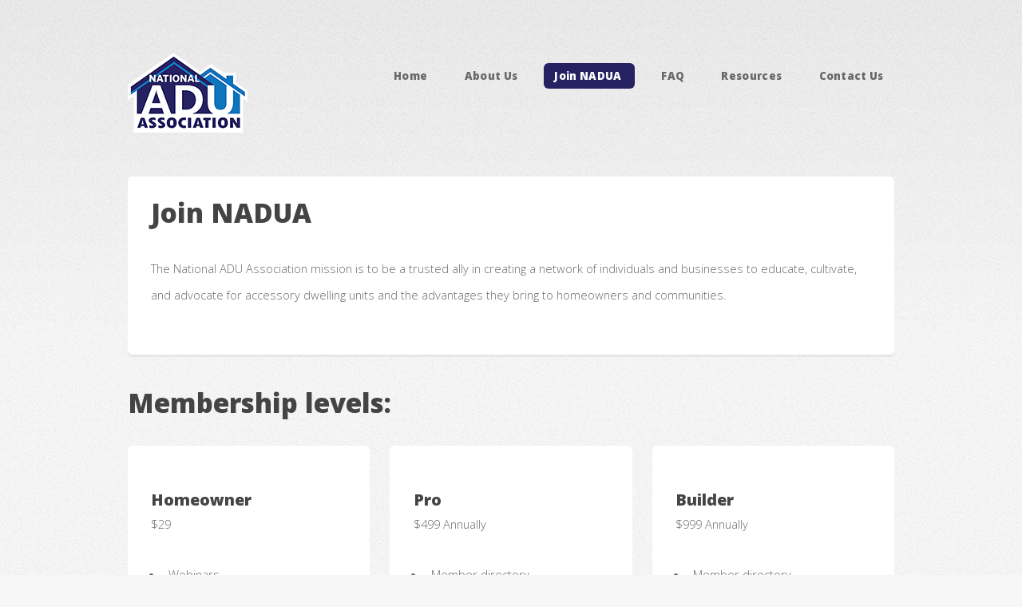

--- FILE ---
content_type: text/html
request_url: http://aduinfo.org/join.html
body_size: 1707
content:
<!DOCTYPE HTML>
<!--
	Verti by HTML5 UP
	html5up.net | @ajlkn
	Free for personal and commercial use under the CCA 3.0 license (html5up.net/license)
-->
<html>
	<head>
		<title>National ADU Association</title>
		<meta charset="utf-8" />
		<meta name="viewport" content="width=device-width, initial-scale=1, user-scalable=no" />
		<link rel="stylesheet" href="assets/css/main.css" />
	</head>
	<body class="is-preload homepage">
		<div id="page-wrapper">

			<!-- Header -->
				<div id="header-wrapper">
					<header id="header" class="container">

						<!-- Logo -->
							<div id="logo"> <a href="index.html"><img src="gfx/interface/NADUA-Sm.png" width="150" height="100" alt=""/></a> 
					    </div>

						<!-- Nav -->
							<nav id="nav">
								<ul>
									<li><a href="index.html">Home</a></li>
									<li><a href="about.html">About Us</a></li>
									<li class="current"><a href="join.html">Join NADUA&nbsp;</a></li>
									<li><a href="faq.html">FAQ</a></li>
									<li><a href="resources.html">Resources</a></li>
									<li><a href="mailto:info@aduinfo.org">Contact Us</a></li>
								</ul>
							</nav>

					</header>
				</div>

			<!-- Banner -->
				<div id="banner-wrapper">
					<div id="banner-about" class="box container">
						<div class="row">
							<div class="col-12 col-12-medium">
								<h2>Join NADUA</h2>
								<p>The National ADU Association mission is to be a trusted ally in creating a network of individuals and businesses to educate, cultivate, and advocate for accessory dwelling units and the advantages they bring to homeowners and communities.</p>
							</div>
						</div>
					</div>
				</div>

			<!-- Features -->
				<div id="features-wrapper">
					<div class="container">
						<div class="row">
							<h2>Membership levels:</h2>
						</div>
						<div class="row">
							
							<div class="col-4 col-12-medium">

								<!-- Box -->
									<section class="box feature">
										
<!--										<a href="#" class="image featured"><img src="images/pic01.jpg" alt="" /></a>
-->										<div class="inner">
											<header>
												<h2>Homeowner</h2>
												<p>$29</p>
											</header>
											<ul>
												<li>Webinars</li>
												<li>Facebook group</li>
												<li>Window decal</li>
												<li>Home Depot/Lowe’s rebate</li>
												<li>ADU Expo discount</li>
										</ul>
										</div>
									</section>

							</div>
							<div class="col-4 col-12-medium">

								<!-- Box -->
									<section class="box feature">
<!--										<a href="#" class="image featured"><img src="images/pic02.jpg" alt="" /></a>-->
										<div class="inner">
											<header>
												<h2>Pro</h2>
												<p>$499 Annually</p>
											</header>
											<ul>
												<li>Member directory</li>
												<li>Webinars</li>
												<li>Webinar replays</li>
												<li>Facebook group</li>
												<li>Live video calls</li>
												<li>Window decal</li>
												<li>Home Depot/Lowe’s rebate</li>
												<li>ADU Expo discount</li>
										</ul>
										</div>
									</section>

							</div>
							<div class="col-4 col-12-medium">

								<!-- Box -->
									<section class="box feature">
<!--										<a href="#" class="image featured"><img src="images/pic03.jpg" alt="" /></a>
-->										<div class="inner">
											<header>
												<h2>Builder</h2>
												<p>$999 Annually</p>										
										</header>
											<ul>
												<li>Member directory</li>
												<li>Webinars</li>
												<li>Webinar replays</li>
												<li>ADU course discounts</li>
												<li>Facebook group</li>
												<li>Live video calls</li>
												<li>Post resume &amp; website</li>
												<li>Window decal</li>
												<li>Home Depot/Lowe’s rebate</li>
												<li>ADU Expo discount</li>
										</ul>
										</div>
									</section>

							</div>
						</div>
					</div>
				</div>

			<!-- Main -->
				<div id="main-wrapper">
					<div class="container">
						<div class="row gtr-200">
							<div class="col-8 col-12-medium imp-medium">

								<!-- Content -->
									<div id="content">
										<section>
											<h2>Ready to join?</h2>
											
										  <p> <a href="mailto:info@aduinfo.org" class="button icon solid fa-arrow-circle-right">Contact Us</a> </p>
											<p>&nbsp;</p>
                                        </section>
									</div>

							</div>
						</div>
					</div>
				</div>

			<!-- Footer -->
				<div id="footer-wrapper">
					<footer id="footer" class="container">
						<div class="row">
							<div class="col-4 col-6-medium col-12-small"></div>
							<div class="col-4 col-6-medium col-12-small">
								<!-- Links -->
									<section class="widget contact">
										<ul>
											<li><a href="https://www.youtube.com/channel/UCEWHd-RHZaohddNc6LzQq9Q" class="icon brands fa-youtube"><span class="label">YouTube</span></a></li>
											<li><a href="https://www.facebook.com/ADU-Association-427079894555996/" class="icon brands fa-facebook-f"><span class="label">Facebook</span></a></li>
											<li><a href="https://www.instagram.com/aduassoc/" class="icon brands fa-instagram"><span class="label">Instagram</span></a></li>
											<li><a href="https://www.meetup.com/Colorado-ADU-Backyard-Property-Investors/" class="icon brands fa-meetup"><span class="label">Meetup</span></a></li>
										</ul>
									</section>

							</div>
							<div class="col-4 col-6-medium col-12-small"></div>
						</div>
						<div class="row">
							<div class="col-12">
								<div id="copyright">
									<ul class="menu">
										<li>&copy; Copyright 2021 National ADU Association</li>
									</ul>
								</div>
							</div>
						</div>
					</footer>
				</div>

			</div>

		<!-- Scripts -->

			<script src="assets/js/jquery.min.js"></script>
			<script src="assets/js/jquery.dropotron.min.js"></script>
			<script src="assets/js/browser.min.js"></script>
			<script src="assets/js/breakpoints.min.js"></script>
			<script src="assets/js/util.js"></script>
			<script src="assets/js/main.js"></script>

	</body>
</html>

--- FILE ---
content_type: text/css;charset=UTF-8
request_url: http://db.onlinewebfonts.com/c/00d5a78493aed4b11e2584ad7cceee49?family=Gilroy+ExtraBold
body_size: 432
content:
/*
      www.OnlineWebFonts.Com 
      You must credit the author Copy this link on your web 
      <div>Font made from <a href="http://www.onlinewebfonts.com/fonts">Web Fonts</a>is licensed by CC BY 4.0</div>
      OR
      <a href="http://www.onlinewebfonts.com/fonts">Web Fonts</a>

      CSS rules to specify fonts

      font-family: "Gilroy ExtraBold";;

*/

@font-face{
    font-family: "Gilroy ExtraBold";
    src: url("https://db.onlinewebfonts.com/t/00d5a78493aed4b11e2584ad7cceee49.eot");
    src: url("https://db.onlinewebfonts.com/t/00d5a78493aed4b11e2584ad7cceee49.eot?#iefix")format("embedded-opentype"),
        url("https://db.onlinewebfonts.com/t/00d5a78493aed4b11e2584ad7cceee49.woff")format("woff"),
        url("https://db.onlinewebfonts.com/t/00d5a78493aed4b11e2584ad7cceee49.woff2")format("woff2"),
        url("https://db.onlinewebfonts.com/t/00d5a78493aed4b11e2584ad7cceee49.ttf")format("truetype"),
        url("https://db.onlinewebfonts.com/t/00d5a78493aed4b11e2584ad7cceee49.svg#Gilroy ExtraBold")format("svg");
    font-weight:normal;
    font-style:normal;
    font-display:swap;
}
 


--- FILE ---
content_type: text/css;charset=UTF-8
request_url: http://db.onlinewebfonts.com/c/0744a43ed7aac352ec78c1404c890d72?family=Gilroy+Light
body_size: 430
content:
/*
      www.OnlineWebFonts.Com 
      You must credit the author Copy this link on your web 
      <div>Font made from <a href="http://www.onlinewebfonts.com/fonts">Web Fonts</a>is licensed by CC BY 4.0</div>
      OR
      <a href="http://www.onlinewebfonts.com/fonts">Web Fonts</a>

      CSS rules to specify fonts

      font-family: "Gilroy Light";;

*/

@font-face{
    font-family: "Gilroy Light";
    src: url("https://db.onlinewebfonts.com/t/0744a43ed7aac352ec78c1404c890d72.eot");
    src: url("https://db.onlinewebfonts.com/t/0744a43ed7aac352ec78c1404c890d72.eot?#iefix")format("embedded-opentype"),
        url("https://db.onlinewebfonts.com/t/0744a43ed7aac352ec78c1404c890d72.woff")format("woff"),
        url("https://db.onlinewebfonts.com/t/0744a43ed7aac352ec78c1404c890d72.woff2")format("woff2"),
        url("https://db.onlinewebfonts.com/t/0744a43ed7aac352ec78c1404c890d72.ttf")format("truetype"),
        url("https://db.onlinewebfonts.com/t/0744a43ed7aac352ec78c1404c890d72.svg#Gilroy Light")format("svg");
    font-weight:normal;
    font-style:normal;
    font-display:swap;
}
 
